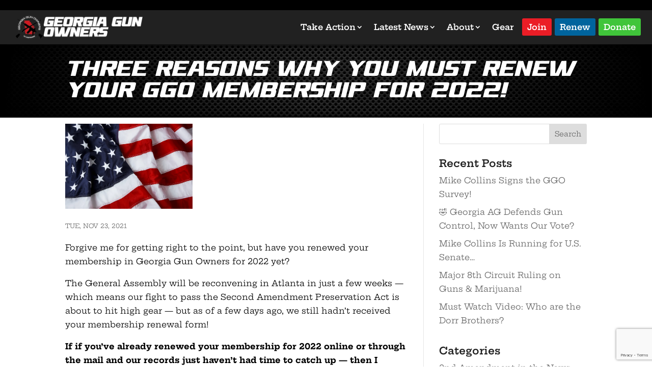

--- FILE ---
content_type: text/html; charset=utf-8
request_url: https://www.google.com/recaptcha/api2/anchor?ar=1&k=6LcFveYrAAAAABEBFx3wIPvpHlv9vao1Jvu-1Cg8&co=aHR0cHM6Ly93d3cuZ2VvcmdpYWd1bm93bmVycy5vcmc6NDQz&hl=en&v=7gg7H51Q-naNfhmCP3_R47ho&size=invisible&anchor-ms=20000&execute-ms=30000&cb=kjw67e8iw1f5
body_size: 48289
content:
<!DOCTYPE HTML><html dir="ltr" lang="en"><head><meta http-equiv="Content-Type" content="text/html; charset=UTF-8">
<meta http-equiv="X-UA-Compatible" content="IE=edge">
<title>reCAPTCHA</title>
<style type="text/css">
/* cyrillic-ext */
@font-face {
  font-family: 'Roboto';
  font-style: normal;
  font-weight: 400;
  font-stretch: 100%;
  src: url(//fonts.gstatic.com/s/roboto/v48/KFO7CnqEu92Fr1ME7kSn66aGLdTylUAMa3GUBHMdazTgWw.woff2) format('woff2');
  unicode-range: U+0460-052F, U+1C80-1C8A, U+20B4, U+2DE0-2DFF, U+A640-A69F, U+FE2E-FE2F;
}
/* cyrillic */
@font-face {
  font-family: 'Roboto';
  font-style: normal;
  font-weight: 400;
  font-stretch: 100%;
  src: url(//fonts.gstatic.com/s/roboto/v48/KFO7CnqEu92Fr1ME7kSn66aGLdTylUAMa3iUBHMdazTgWw.woff2) format('woff2');
  unicode-range: U+0301, U+0400-045F, U+0490-0491, U+04B0-04B1, U+2116;
}
/* greek-ext */
@font-face {
  font-family: 'Roboto';
  font-style: normal;
  font-weight: 400;
  font-stretch: 100%;
  src: url(//fonts.gstatic.com/s/roboto/v48/KFO7CnqEu92Fr1ME7kSn66aGLdTylUAMa3CUBHMdazTgWw.woff2) format('woff2');
  unicode-range: U+1F00-1FFF;
}
/* greek */
@font-face {
  font-family: 'Roboto';
  font-style: normal;
  font-weight: 400;
  font-stretch: 100%;
  src: url(//fonts.gstatic.com/s/roboto/v48/KFO7CnqEu92Fr1ME7kSn66aGLdTylUAMa3-UBHMdazTgWw.woff2) format('woff2');
  unicode-range: U+0370-0377, U+037A-037F, U+0384-038A, U+038C, U+038E-03A1, U+03A3-03FF;
}
/* math */
@font-face {
  font-family: 'Roboto';
  font-style: normal;
  font-weight: 400;
  font-stretch: 100%;
  src: url(//fonts.gstatic.com/s/roboto/v48/KFO7CnqEu92Fr1ME7kSn66aGLdTylUAMawCUBHMdazTgWw.woff2) format('woff2');
  unicode-range: U+0302-0303, U+0305, U+0307-0308, U+0310, U+0312, U+0315, U+031A, U+0326-0327, U+032C, U+032F-0330, U+0332-0333, U+0338, U+033A, U+0346, U+034D, U+0391-03A1, U+03A3-03A9, U+03B1-03C9, U+03D1, U+03D5-03D6, U+03F0-03F1, U+03F4-03F5, U+2016-2017, U+2034-2038, U+203C, U+2040, U+2043, U+2047, U+2050, U+2057, U+205F, U+2070-2071, U+2074-208E, U+2090-209C, U+20D0-20DC, U+20E1, U+20E5-20EF, U+2100-2112, U+2114-2115, U+2117-2121, U+2123-214F, U+2190, U+2192, U+2194-21AE, U+21B0-21E5, U+21F1-21F2, U+21F4-2211, U+2213-2214, U+2216-22FF, U+2308-230B, U+2310, U+2319, U+231C-2321, U+2336-237A, U+237C, U+2395, U+239B-23B7, U+23D0, U+23DC-23E1, U+2474-2475, U+25AF, U+25B3, U+25B7, U+25BD, U+25C1, U+25CA, U+25CC, U+25FB, U+266D-266F, U+27C0-27FF, U+2900-2AFF, U+2B0E-2B11, U+2B30-2B4C, U+2BFE, U+3030, U+FF5B, U+FF5D, U+1D400-1D7FF, U+1EE00-1EEFF;
}
/* symbols */
@font-face {
  font-family: 'Roboto';
  font-style: normal;
  font-weight: 400;
  font-stretch: 100%;
  src: url(//fonts.gstatic.com/s/roboto/v48/KFO7CnqEu92Fr1ME7kSn66aGLdTylUAMaxKUBHMdazTgWw.woff2) format('woff2');
  unicode-range: U+0001-000C, U+000E-001F, U+007F-009F, U+20DD-20E0, U+20E2-20E4, U+2150-218F, U+2190, U+2192, U+2194-2199, U+21AF, U+21E6-21F0, U+21F3, U+2218-2219, U+2299, U+22C4-22C6, U+2300-243F, U+2440-244A, U+2460-24FF, U+25A0-27BF, U+2800-28FF, U+2921-2922, U+2981, U+29BF, U+29EB, U+2B00-2BFF, U+4DC0-4DFF, U+FFF9-FFFB, U+10140-1018E, U+10190-1019C, U+101A0, U+101D0-101FD, U+102E0-102FB, U+10E60-10E7E, U+1D2C0-1D2D3, U+1D2E0-1D37F, U+1F000-1F0FF, U+1F100-1F1AD, U+1F1E6-1F1FF, U+1F30D-1F30F, U+1F315, U+1F31C, U+1F31E, U+1F320-1F32C, U+1F336, U+1F378, U+1F37D, U+1F382, U+1F393-1F39F, U+1F3A7-1F3A8, U+1F3AC-1F3AF, U+1F3C2, U+1F3C4-1F3C6, U+1F3CA-1F3CE, U+1F3D4-1F3E0, U+1F3ED, U+1F3F1-1F3F3, U+1F3F5-1F3F7, U+1F408, U+1F415, U+1F41F, U+1F426, U+1F43F, U+1F441-1F442, U+1F444, U+1F446-1F449, U+1F44C-1F44E, U+1F453, U+1F46A, U+1F47D, U+1F4A3, U+1F4B0, U+1F4B3, U+1F4B9, U+1F4BB, U+1F4BF, U+1F4C8-1F4CB, U+1F4D6, U+1F4DA, U+1F4DF, U+1F4E3-1F4E6, U+1F4EA-1F4ED, U+1F4F7, U+1F4F9-1F4FB, U+1F4FD-1F4FE, U+1F503, U+1F507-1F50B, U+1F50D, U+1F512-1F513, U+1F53E-1F54A, U+1F54F-1F5FA, U+1F610, U+1F650-1F67F, U+1F687, U+1F68D, U+1F691, U+1F694, U+1F698, U+1F6AD, U+1F6B2, U+1F6B9-1F6BA, U+1F6BC, U+1F6C6-1F6CF, U+1F6D3-1F6D7, U+1F6E0-1F6EA, U+1F6F0-1F6F3, U+1F6F7-1F6FC, U+1F700-1F7FF, U+1F800-1F80B, U+1F810-1F847, U+1F850-1F859, U+1F860-1F887, U+1F890-1F8AD, U+1F8B0-1F8BB, U+1F8C0-1F8C1, U+1F900-1F90B, U+1F93B, U+1F946, U+1F984, U+1F996, U+1F9E9, U+1FA00-1FA6F, U+1FA70-1FA7C, U+1FA80-1FA89, U+1FA8F-1FAC6, U+1FACE-1FADC, U+1FADF-1FAE9, U+1FAF0-1FAF8, U+1FB00-1FBFF;
}
/* vietnamese */
@font-face {
  font-family: 'Roboto';
  font-style: normal;
  font-weight: 400;
  font-stretch: 100%;
  src: url(//fonts.gstatic.com/s/roboto/v48/KFO7CnqEu92Fr1ME7kSn66aGLdTylUAMa3OUBHMdazTgWw.woff2) format('woff2');
  unicode-range: U+0102-0103, U+0110-0111, U+0128-0129, U+0168-0169, U+01A0-01A1, U+01AF-01B0, U+0300-0301, U+0303-0304, U+0308-0309, U+0323, U+0329, U+1EA0-1EF9, U+20AB;
}
/* latin-ext */
@font-face {
  font-family: 'Roboto';
  font-style: normal;
  font-weight: 400;
  font-stretch: 100%;
  src: url(//fonts.gstatic.com/s/roboto/v48/KFO7CnqEu92Fr1ME7kSn66aGLdTylUAMa3KUBHMdazTgWw.woff2) format('woff2');
  unicode-range: U+0100-02BA, U+02BD-02C5, U+02C7-02CC, U+02CE-02D7, U+02DD-02FF, U+0304, U+0308, U+0329, U+1D00-1DBF, U+1E00-1E9F, U+1EF2-1EFF, U+2020, U+20A0-20AB, U+20AD-20C0, U+2113, U+2C60-2C7F, U+A720-A7FF;
}
/* latin */
@font-face {
  font-family: 'Roboto';
  font-style: normal;
  font-weight: 400;
  font-stretch: 100%;
  src: url(//fonts.gstatic.com/s/roboto/v48/KFO7CnqEu92Fr1ME7kSn66aGLdTylUAMa3yUBHMdazQ.woff2) format('woff2');
  unicode-range: U+0000-00FF, U+0131, U+0152-0153, U+02BB-02BC, U+02C6, U+02DA, U+02DC, U+0304, U+0308, U+0329, U+2000-206F, U+20AC, U+2122, U+2191, U+2193, U+2212, U+2215, U+FEFF, U+FFFD;
}
/* cyrillic-ext */
@font-face {
  font-family: 'Roboto';
  font-style: normal;
  font-weight: 500;
  font-stretch: 100%;
  src: url(//fonts.gstatic.com/s/roboto/v48/KFO7CnqEu92Fr1ME7kSn66aGLdTylUAMa3GUBHMdazTgWw.woff2) format('woff2');
  unicode-range: U+0460-052F, U+1C80-1C8A, U+20B4, U+2DE0-2DFF, U+A640-A69F, U+FE2E-FE2F;
}
/* cyrillic */
@font-face {
  font-family: 'Roboto';
  font-style: normal;
  font-weight: 500;
  font-stretch: 100%;
  src: url(//fonts.gstatic.com/s/roboto/v48/KFO7CnqEu92Fr1ME7kSn66aGLdTylUAMa3iUBHMdazTgWw.woff2) format('woff2');
  unicode-range: U+0301, U+0400-045F, U+0490-0491, U+04B0-04B1, U+2116;
}
/* greek-ext */
@font-face {
  font-family: 'Roboto';
  font-style: normal;
  font-weight: 500;
  font-stretch: 100%;
  src: url(//fonts.gstatic.com/s/roboto/v48/KFO7CnqEu92Fr1ME7kSn66aGLdTylUAMa3CUBHMdazTgWw.woff2) format('woff2');
  unicode-range: U+1F00-1FFF;
}
/* greek */
@font-face {
  font-family: 'Roboto';
  font-style: normal;
  font-weight: 500;
  font-stretch: 100%;
  src: url(//fonts.gstatic.com/s/roboto/v48/KFO7CnqEu92Fr1ME7kSn66aGLdTylUAMa3-UBHMdazTgWw.woff2) format('woff2');
  unicode-range: U+0370-0377, U+037A-037F, U+0384-038A, U+038C, U+038E-03A1, U+03A3-03FF;
}
/* math */
@font-face {
  font-family: 'Roboto';
  font-style: normal;
  font-weight: 500;
  font-stretch: 100%;
  src: url(//fonts.gstatic.com/s/roboto/v48/KFO7CnqEu92Fr1ME7kSn66aGLdTylUAMawCUBHMdazTgWw.woff2) format('woff2');
  unicode-range: U+0302-0303, U+0305, U+0307-0308, U+0310, U+0312, U+0315, U+031A, U+0326-0327, U+032C, U+032F-0330, U+0332-0333, U+0338, U+033A, U+0346, U+034D, U+0391-03A1, U+03A3-03A9, U+03B1-03C9, U+03D1, U+03D5-03D6, U+03F0-03F1, U+03F4-03F5, U+2016-2017, U+2034-2038, U+203C, U+2040, U+2043, U+2047, U+2050, U+2057, U+205F, U+2070-2071, U+2074-208E, U+2090-209C, U+20D0-20DC, U+20E1, U+20E5-20EF, U+2100-2112, U+2114-2115, U+2117-2121, U+2123-214F, U+2190, U+2192, U+2194-21AE, U+21B0-21E5, U+21F1-21F2, U+21F4-2211, U+2213-2214, U+2216-22FF, U+2308-230B, U+2310, U+2319, U+231C-2321, U+2336-237A, U+237C, U+2395, U+239B-23B7, U+23D0, U+23DC-23E1, U+2474-2475, U+25AF, U+25B3, U+25B7, U+25BD, U+25C1, U+25CA, U+25CC, U+25FB, U+266D-266F, U+27C0-27FF, U+2900-2AFF, U+2B0E-2B11, U+2B30-2B4C, U+2BFE, U+3030, U+FF5B, U+FF5D, U+1D400-1D7FF, U+1EE00-1EEFF;
}
/* symbols */
@font-face {
  font-family: 'Roboto';
  font-style: normal;
  font-weight: 500;
  font-stretch: 100%;
  src: url(//fonts.gstatic.com/s/roboto/v48/KFO7CnqEu92Fr1ME7kSn66aGLdTylUAMaxKUBHMdazTgWw.woff2) format('woff2');
  unicode-range: U+0001-000C, U+000E-001F, U+007F-009F, U+20DD-20E0, U+20E2-20E4, U+2150-218F, U+2190, U+2192, U+2194-2199, U+21AF, U+21E6-21F0, U+21F3, U+2218-2219, U+2299, U+22C4-22C6, U+2300-243F, U+2440-244A, U+2460-24FF, U+25A0-27BF, U+2800-28FF, U+2921-2922, U+2981, U+29BF, U+29EB, U+2B00-2BFF, U+4DC0-4DFF, U+FFF9-FFFB, U+10140-1018E, U+10190-1019C, U+101A0, U+101D0-101FD, U+102E0-102FB, U+10E60-10E7E, U+1D2C0-1D2D3, U+1D2E0-1D37F, U+1F000-1F0FF, U+1F100-1F1AD, U+1F1E6-1F1FF, U+1F30D-1F30F, U+1F315, U+1F31C, U+1F31E, U+1F320-1F32C, U+1F336, U+1F378, U+1F37D, U+1F382, U+1F393-1F39F, U+1F3A7-1F3A8, U+1F3AC-1F3AF, U+1F3C2, U+1F3C4-1F3C6, U+1F3CA-1F3CE, U+1F3D4-1F3E0, U+1F3ED, U+1F3F1-1F3F3, U+1F3F5-1F3F7, U+1F408, U+1F415, U+1F41F, U+1F426, U+1F43F, U+1F441-1F442, U+1F444, U+1F446-1F449, U+1F44C-1F44E, U+1F453, U+1F46A, U+1F47D, U+1F4A3, U+1F4B0, U+1F4B3, U+1F4B9, U+1F4BB, U+1F4BF, U+1F4C8-1F4CB, U+1F4D6, U+1F4DA, U+1F4DF, U+1F4E3-1F4E6, U+1F4EA-1F4ED, U+1F4F7, U+1F4F9-1F4FB, U+1F4FD-1F4FE, U+1F503, U+1F507-1F50B, U+1F50D, U+1F512-1F513, U+1F53E-1F54A, U+1F54F-1F5FA, U+1F610, U+1F650-1F67F, U+1F687, U+1F68D, U+1F691, U+1F694, U+1F698, U+1F6AD, U+1F6B2, U+1F6B9-1F6BA, U+1F6BC, U+1F6C6-1F6CF, U+1F6D3-1F6D7, U+1F6E0-1F6EA, U+1F6F0-1F6F3, U+1F6F7-1F6FC, U+1F700-1F7FF, U+1F800-1F80B, U+1F810-1F847, U+1F850-1F859, U+1F860-1F887, U+1F890-1F8AD, U+1F8B0-1F8BB, U+1F8C0-1F8C1, U+1F900-1F90B, U+1F93B, U+1F946, U+1F984, U+1F996, U+1F9E9, U+1FA00-1FA6F, U+1FA70-1FA7C, U+1FA80-1FA89, U+1FA8F-1FAC6, U+1FACE-1FADC, U+1FADF-1FAE9, U+1FAF0-1FAF8, U+1FB00-1FBFF;
}
/* vietnamese */
@font-face {
  font-family: 'Roboto';
  font-style: normal;
  font-weight: 500;
  font-stretch: 100%;
  src: url(//fonts.gstatic.com/s/roboto/v48/KFO7CnqEu92Fr1ME7kSn66aGLdTylUAMa3OUBHMdazTgWw.woff2) format('woff2');
  unicode-range: U+0102-0103, U+0110-0111, U+0128-0129, U+0168-0169, U+01A0-01A1, U+01AF-01B0, U+0300-0301, U+0303-0304, U+0308-0309, U+0323, U+0329, U+1EA0-1EF9, U+20AB;
}
/* latin-ext */
@font-face {
  font-family: 'Roboto';
  font-style: normal;
  font-weight: 500;
  font-stretch: 100%;
  src: url(//fonts.gstatic.com/s/roboto/v48/KFO7CnqEu92Fr1ME7kSn66aGLdTylUAMa3KUBHMdazTgWw.woff2) format('woff2');
  unicode-range: U+0100-02BA, U+02BD-02C5, U+02C7-02CC, U+02CE-02D7, U+02DD-02FF, U+0304, U+0308, U+0329, U+1D00-1DBF, U+1E00-1E9F, U+1EF2-1EFF, U+2020, U+20A0-20AB, U+20AD-20C0, U+2113, U+2C60-2C7F, U+A720-A7FF;
}
/* latin */
@font-face {
  font-family: 'Roboto';
  font-style: normal;
  font-weight: 500;
  font-stretch: 100%;
  src: url(//fonts.gstatic.com/s/roboto/v48/KFO7CnqEu92Fr1ME7kSn66aGLdTylUAMa3yUBHMdazQ.woff2) format('woff2');
  unicode-range: U+0000-00FF, U+0131, U+0152-0153, U+02BB-02BC, U+02C6, U+02DA, U+02DC, U+0304, U+0308, U+0329, U+2000-206F, U+20AC, U+2122, U+2191, U+2193, U+2212, U+2215, U+FEFF, U+FFFD;
}
/* cyrillic-ext */
@font-face {
  font-family: 'Roboto';
  font-style: normal;
  font-weight: 900;
  font-stretch: 100%;
  src: url(//fonts.gstatic.com/s/roboto/v48/KFO7CnqEu92Fr1ME7kSn66aGLdTylUAMa3GUBHMdazTgWw.woff2) format('woff2');
  unicode-range: U+0460-052F, U+1C80-1C8A, U+20B4, U+2DE0-2DFF, U+A640-A69F, U+FE2E-FE2F;
}
/* cyrillic */
@font-face {
  font-family: 'Roboto';
  font-style: normal;
  font-weight: 900;
  font-stretch: 100%;
  src: url(//fonts.gstatic.com/s/roboto/v48/KFO7CnqEu92Fr1ME7kSn66aGLdTylUAMa3iUBHMdazTgWw.woff2) format('woff2');
  unicode-range: U+0301, U+0400-045F, U+0490-0491, U+04B0-04B1, U+2116;
}
/* greek-ext */
@font-face {
  font-family: 'Roboto';
  font-style: normal;
  font-weight: 900;
  font-stretch: 100%;
  src: url(//fonts.gstatic.com/s/roboto/v48/KFO7CnqEu92Fr1ME7kSn66aGLdTylUAMa3CUBHMdazTgWw.woff2) format('woff2');
  unicode-range: U+1F00-1FFF;
}
/* greek */
@font-face {
  font-family: 'Roboto';
  font-style: normal;
  font-weight: 900;
  font-stretch: 100%;
  src: url(//fonts.gstatic.com/s/roboto/v48/KFO7CnqEu92Fr1ME7kSn66aGLdTylUAMa3-UBHMdazTgWw.woff2) format('woff2');
  unicode-range: U+0370-0377, U+037A-037F, U+0384-038A, U+038C, U+038E-03A1, U+03A3-03FF;
}
/* math */
@font-face {
  font-family: 'Roboto';
  font-style: normal;
  font-weight: 900;
  font-stretch: 100%;
  src: url(//fonts.gstatic.com/s/roboto/v48/KFO7CnqEu92Fr1ME7kSn66aGLdTylUAMawCUBHMdazTgWw.woff2) format('woff2');
  unicode-range: U+0302-0303, U+0305, U+0307-0308, U+0310, U+0312, U+0315, U+031A, U+0326-0327, U+032C, U+032F-0330, U+0332-0333, U+0338, U+033A, U+0346, U+034D, U+0391-03A1, U+03A3-03A9, U+03B1-03C9, U+03D1, U+03D5-03D6, U+03F0-03F1, U+03F4-03F5, U+2016-2017, U+2034-2038, U+203C, U+2040, U+2043, U+2047, U+2050, U+2057, U+205F, U+2070-2071, U+2074-208E, U+2090-209C, U+20D0-20DC, U+20E1, U+20E5-20EF, U+2100-2112, U+2114-2115, U+2117-2121, U+2123-214F, U+2190, U+2192, U+2194-21AE, U+21B0-21E5, U+21F1-21F2, U+21F4-2211, U+2213-2214, U+2216-22FF, U+2308-230B, U+2310, U+2319, U+231C-2321, U+2336-237A, U+237C, U+2395, U+239B-23B7, U+23D0, U+23DC-23E1, U+2474-2475, U+25AF, U+25B3, U+25B7, U+25BD, U+25C1, U+25CA, U+25CC, U+25FB, U+266D-266F, U+27C0-27FF, U+2900-2AFF, U+2B0E-2B11, U+2B30-2B4C, U+2BFE, U+3030, U+FF5B, U+FF5D, U+1D400-1D7FF, U+1EE00-1EEFF;
}
/* symbols */
@font-face {
  font-family: 'Roboto';
  font-style: normal;
  font-weight: 900;
  font-stretch: 100%;
  src: url(//fonts.gstatic.com/s/roboto/v48/KFO7CnqEu92Fr1ME7kSn66aGLdTylUAMaxKUBHMdazTgWw.woff2) format('woff2');
  unicode-range: U+0001-000C, U+000E-001F, U+007F-009F, U+20DD-20E0, U+20E2-20E4, U+2150-218F, U+2190, U+2192, U+2194-2199, U+21AF, U+21E6-21F0, U+21F3, U+2218-2219, U+2299, U+22C4-22C6, U+2300-243F, U+2440-244A, U+2460-24FF, U+25A0-27BF, U+2800-28FF, U+2921-2922, U+2981, U+29BF, U+29EB, U+2B00-2BFF, U+4DC0-4DFF, U+FFF9-FFFB, U+10140-1018E, U+10190-1019C, U+101A0, U+101D0-101FD, U+102E0-102FB, U+10E60-10E7E, U+1D2C0-1D2D3, U+1D2E0-1D37F, U+1F000-1F0FF, U+1F100-1F1AD, U+1F1E6-1F1FF, U+1F30D-1F30F, U+1F315, U+1F31C, U+1F31E, U+1F320-1F32C, U+1F336, U+1F378, U+1F37D, U+1F382, U+1F393-1F39F, U+1F3A7-1F3A8, U+1F3AC-1F3AF, U+1F3C2, U+1F3C4-1F3C6, U+1F3CA-1F3CE, U+1F3D4-1F3E0, U+1F3ED, U+1F3F1-1F3F3, U+1F3F5-1F3F7, U+1F408, U+1F415, U+1F41F, U+1F426, U+1F43F, U+1F441-1F442, U+1F444, U+1F446-1F449, U+1F44C-1F44E, U+1F453, U+1F46A, U+1F47D, U+1F4A3, U+1F4B0, U+1F4B3, U+1F4B9, U+1F4BB, U+1F4BF, U+1F4C8-1F4CB, U+1F4D6, U+1F4DA, U+1F4DF, U+1F4E3-1F4E6, U+1F4EA-1F4ED, U+1F4F7, U+1F4F9-1F4FB, U+1F4FD-1F4FE, U+1F503, U+1F507-1F50B, U+1F50D, U+1F512-1F513, U+1F53E-1F54A, U+1F54F-1F5FA, U+1F610, U+1F650-1F67F, U+1F687, U+1F68D, U+1F691, U+1F694, U+1F698, U+1F6AD, U+1F6B2, U+1F6B9-1F6BA, U+1F6BC, U+1F6C6-1F6CF, U+1F6D3-1F6D7, U+1F6E0-1F6EA, U+1F6F0-1F6F3, U+1F6F7-1F6FC, U+1F700-1F7FF, U+1F800-1F80B, U+1F810-1F847, U+1F850-1F859, U+1F860-1F887, U+1F890-1F8AD, U+1F8B0-1F8BB, U+1F8C0-1F8C1, U+1F900-1F90B, U+1F93B, U+1F946, U+1F984, U+1F996, U+1F9E9, U+1FA00-1FA6F, U+1FA70-1FA7C, U+1FA80-1FA89, U+1FA8F-1FAC6, U+1FACE-1FADC, U+1FADF-1FAE9, U+1FAF0-1FAF8, U+1FB00-1FBFF;
}
/* vietnamese */
@font-face {
  font-family: 'Roboto';
  font-style: normal;
  font-weight: 900;
  font-stretch: 100%;
  src: url(//fonts.gstatic.com/s/roboto/v48/KFO7CnqEu92Fr1ME7kSn66aGLdTylUAMa3OUBHMdazTgWw.woff2) format('woff2');
  unicode-range: U+0102-0103, U+0110-0111, U+0128-0129, U+0168-0169, U+01A0-01A1, U+01AF-01B0, U+0300-0301, U+0303-0304, U+0308-0309, U+0323, U+0329, U+1EA0-1EF9, U+20AB;
}
/* latin-ext */
@font-face {
  font-family: 'Roboto';
  font-style: normal;
  font-weight: 900;
  font-stretch: 100%;
  src: url(//fonts.gstatic.com/s/roboto/v48/KFO7CnqEu92Fr1ME7kSn66aGLdTylUAMa3KUBHMdazTgWw.woff2) format('woff2');
  unicode-range: U+0100-02BA, U+02BD-02C5, U+02C7-02CC, U+02CE-02D7, U+02DD-02FF, U+0304, U+0308, U+0329, U+1D00-1DBF, U+1E00-1E9F, U+1EF2-1EFF, U+2020, U+20A0-20AB, U+20AD-20C0, U+2113, U+2C60-2C7F, U+A720-A7FF;
}
/* latin */
@font-face {
  font-family: 'Roboto';
  font-style: normal;
  font-weight: 900;
  font-stretch: 100%;
  src: url(//fonts.gstatic.com/s/roboto/v48/KFO7CnqEu92Fr1ME7kSn66aGLdTylUAMa3yUBHMdazQ.woff2) format('woff2');
  unicode-range: U+0000-00FF, U+0131, U+0152-0153, U+02BB-02BC, U+02C6, U+02DA, U+02DC, U+0304, U+0308, U+0329, U+2000-206F, U+20AC, U+2122, U+2191, U+2193, U+2212, U+2215, U+FEFF, U+FFFD;
}

</style>
<link rel="stylesheet" type="text/css" href="https://www.gstatic.com/recaptcha/releases/7gg7H51Q-naNfhmCP3_R47ho/styles__ltr.css">
<script nonce="e4K-PSEthBrpSGXy7Bk-jQ" type="text/javascript">window['__recaptcha_api'] = 'https://www.google.com/recaptcha/api2/';</script>
<script type="text/javascript" src="https://www.gstatic.com/recaptcha/releases/7gg7H51Q-naNfhmCP3_R47ho/recaptcha__en.js" nonce="e4K-PSEthBrpSGXy7Bk-jQ">
      
    </script></head>
<body><div id="rc-anchor-alert" class="rc-anchor-alert"></div>
<input type="hidden" id="recaptcha-token" value="[base64]">
<script type="text/javascript" nonce="e4K-PSEthBrpSGXy7Bk-jQ">
      recaptcha.anchor.Main.init("[\x22ainput\x22,[\x22bgdata\x22,\x22\x22,\[base64]/[base64]/bmV3IFpbdF0obVswXSk6Sz09Mj9uZXcgWlt0XShtWzBdLG1bMV0pOks9PTM/bmV3IFpbdF0obVswXSxtWzFdLG1bMl0pOks9PTQ/[base64]/[base64]/[base64]/[base64]/[base64]/[base64]/[base64]/[base64]/[base64]/[base64]/[base64]/[base64]/[base64]/[base64]\\u003d\\u003d\x22,\[base64]\\u003d\x22,\x22woTDl0N7cMOdwowtw5x8D8OPWcKXwqjDl8KeZmHCtwfCn0DDlcOBPcK0wpE/ADrCoivCiMOLwpbCjcK1w7jCvkDCrsOSwo3Ds8OnwrbCu8OEH8KXcEMlKDPCiMONw5vDvSxORBx6MsOcLRU7wq/Dlx/DsMOCwojDpMOdw6LDriTDox8Aw4PCpQbDh08Jw7TCnMK4acKJw5LDrsOSw58ewrJyw4/[base64]/wrcJOVMTbTrCrB1nw4sLHcOzwpHCtjvDn8KUeDXCkcKnwovCrcKUK8Ocw5/Ds8Ohw5fCllDCh18cwp/[base64]/w6nDgDI8wrnDpnPDvjNPNGEfw74AfsKjHMK2w705w68mGsKvw6zColvCgC3Cp8O8w6rCo8OpTz7DkyLCojJswqMMw7xdOjIPwrDDq8KPDG94XMOdw7R/Fkc4wpRwHynCu1RHRMOTwrAVwqVVLcOYaMK9cA0tw5jCvSxJBTQrQsOyw5Q3b8Kfw5zCqEEpwpjCjMOvw51Aw4p/wp/Cu8K6woXCnsO/BnLDtcKpwqFawrNjwoJhwqEdYcKJZcORw7YJw4EvAh3CjkTCmMK/RsONRw8Iwr4sfsKPYTvCujw+fMO5KcKhVcKRb8O+w7jDqsOLw6LCjsK6LMOgWcOUw4PCoUoiwrjDoTfDt8K7RnHCnFoODMOgVMOiwpnCuSUBTMKwJcOmwppRRMOZfAAjUgjClwgzwojDvcKuw5tywpoRHHB/[base64]/wqNIwrN+w6oNHl13w6/[base64]/ZcO9Y8KZwr3Doi0WOcOvZcKIBsO5wrouw4DDnU/[base64]/NlLDhiLDl8ORfBHCqcOkJ2FKw70pRsKOw7Ftw756ew44w7jDnzbDmR7DpsOHNsOpBmvDlm4/[base64]/wrTDpMKtw5nCvcO9ECrCk8KzUlfCrBbDg17DksOCwqXCrWlawowgdDEOHsKhDUDDoXwOdUTDjMK2wo3DuMKBURPDusOiw6AqD8KKw77DlsOEw6nChcKmXMOEwrtsw6srwoPCnMKAwq7DhsK8wonDr8Kiwr7Cs2FYLzLCgcOyRsKFGWVCwqRHwpXCn8K8w63Djx/CvMKTwq/DiC10B3VTJmrCt2XDkMO4w6hGwrIzJsK/wqHCm8OWw60yw5t0w6QiwoBRwo5GEcOQKMKrKcOQe8Khw7UeOsOzeMOOwo3DgQjCksO/MFzChMOGw6JNwqNKTk9/cyfDqnRlwrvCi8O0KmV+woHCtj3DkAk3SsKndm1WRhQwO8KOe2FZEsOwBsOmd3PDqsOob1LDtsK/wrhCU3PCkcKaw7LDgUXDoUvDqlZ7w53CmsKGB8OofMOzXm3DpMO1YMOhwp7CsD/CjwppworCm8KTw4PCtk3DiSvDicO2LcKwI0J+D8KZw6XDpcK+wqpqw5/[base64]/CpcKCEGs1d3dgPMO9bVjDrsOxL1PCvGo2UcKVwrfDusKFw6dMesKGFsKdwpROw7wWTRHCjsOUw73CqcK0LBAAw78pw4TCncK/[base64]/JsO+NAXCkjxRwrXCocOFwp/ClwjCvwoENMKZTsKCKMONd8KZGxDCrlReKQZtSGbDoEhDw5fDisKyHcOkw58mX8OuJcKJDcK9UHZKbz5PKw3DgXsRwpBcw6TDpGErLMKIw4/Di8KSOcK6w7MSNk80asO5wq/Cp0nDsRbCpcK1fm9Cw7kjwrYwX8KKWAjCj8Oew77ClxPCqWdRwpTCjXnDuDfCvDZPwrfDk8ODwqcEwqkQZ8KKa0nCtsKBPcOWwpLDrTVEwoLDocK/[base64]/DrVNRccOAwrrCisKlw7XDujxYwrhcGcOTw7Y7UHrCuT1wBHYBw54kwrI3X8ONHAFQTcK0U0TCkl1/[base64]/CtE/DnsKcfsKSc8Oww4MHQ8OYC8KEW2/DvgV1K8OCwpHCoDA8w4/DosKQUMKSV8KkMWtZw40tw6Zjw6wGITU2Sk/CpgnCgcOpDw4Uw5zCqMO2wrXCmhJPw7g0worDjCvDkTwIw5nCqMODBMOFMcKuwp5IN8Ktwp8xwqTCqMOsQhwEZsOkDcOhw5XDsUxiw44SwrXCs0/DiVBvd8Kqw744woodAF/DscO7UFzCpHVrYMKfMHbDuTjCk1fDggdiPMKZDsKJwqXDocKcw6XDgsKqYMKrw5HCj0/[base64]/Cr8KAKmfDl8ONwoXDp8KGw7l7wqIGN8KGw4nCgcKNw73ChULCg8KgeCAqFS7DhMOdwox/AQQaw7rDskVAGsKlw6k9HcO3eGvClwnCpV7DgVEuAR/DscOIwoERO8OaPm3CucOnDC5WwrLDpcObwqfDqGTCmFZ0w5B1V8KHasKRVCEgwqnClS/DvsO9E2TDmU1MwprDvcKgwoYPJMO/f1/ClsKyGkPCsGlsZMOuP8KFwoPDmMKZQMKTMcOTLStfwpTCr8K8wqvDmcKAGSbDgMOlw4JResKlw5LDjMOxwod4GFbChMKyDlMkdSPCgcOYw4jCicOoWUctbsO4KsOLwpoiwowecEzDvsOswqdWwp/ClWXDrU/DmMKnd8KdSzYUBsO5wqB1wq3DnzDCiMOGfsOGaQjDj8KhXMKxw60hQhwzIGBiasOjcXrCsMOjTMONw63CqcOIU8OQwqU5wqrCmMKvw7MWw64RBsOzKgx7w4JmXcO1w4IRwp4cw6nDucOfwo7Dlg7DgMKCRMKYL0RkdExAS8OPR8OBw4tYw5bDhMK+wr/[base64]/[base64]/BcOnNsKHwq/[base64]/[base64]/woNOaHTChsOdcQ8qwoPCr8OYw7bDpMK+w7fDh1XDvQHDomfDpm/DrsK/W3HCp1AzAsKUw4V1w7bDiV7Dm8OqZ0nDu1nDv8O9cMOxJsKrwovCilYGw408wpsWDsKCwqx5wojCpGXDmMK9PkbClj11fMOQEyfDiSwIRVpfGcOuwoLCqMOswoBmNG/DgcKjdzJiw4syK2vDunbCtMKxQcKCc8OsTsKew4/CkFvDkV7DosOTw59mwot8IsKWw7vCs1rCkxXDoVHDtmfDsgbCpnTDmyV2fFrDgiYASQtdLMKnfzTDnsOMwojDo8KGwpVvw5s2w5PDnE/CgnhYTsKIHjcpdB3CqsOWFDvDjMOwwrHDhQ5mfAbCiMKJw6BKccKtw4Naw70jfsOqNxYhK8OMw7RxHVtEwrI8QcOGwocMwrVbI8OzORTDtsONw6U/wpDCssOSJMOvwppIVsOTel3DvCPCkh3CmwVAw6YWARFMYkLDqAIuacOsw4F7wofDpsOMw6vCsW43FcKJbsO/[base64]/[base64]/Ci3PDhTDDhsKkw7FJaMKHeMKFwoJPBjnDmEfCinY2wplXN2bCh8Kow6TDsxMhJAlAwoxrwrp/wqFGOTPDmmTDn1dlwoYiw6Itw6dsw43DtlfDosKzwqHDk8KYbzIaw7fDmCjDn8KfwqfDtRbCu1MOeTlTwqDDlRDCrB9WN8KvTsKqw7BpMsOHw6vCmMKLEsO8amxGPyYSasOYMsKMwrdKaEjCmcKow74nLzpZw6IgTFPCq0PCiiwew4/[base64]/[base64]/Ckg7DjsODfMKZwqzDpnkRezLCgEhCGMOzbsKXXQYwXmHDrHFAdkjCqWQrw4Bjw5DCmsOeRMKuwpbCr8ONw4nCujx4cMKbaFnDtAgXw5vDmMKwWmJYVsKpw6EVw5YEMi7DjsKfWcKCWWDCrB/[base64]/TMObSzcywr5qw5TDgsORwo7Cl8OpT8OFwofDnmJbw5PDlEfCl8OFJsKCFcOHw4o4D8K/[base64]/CnG7DlcKMacOmwrxuw5PDul/CpsKSJsK1RlJZPMK3wqXDunJpb8K5VcOLwohcacOqIgodK8OzBsO5w63DnR9sPUNKw5nDrMK4K37CgcKWwq3DihvClULDozLCrhRtwo/[base64]/CpMOdGHrDpMOqWMOyDsKEw7LCo8OrMX/[base64]/Ds8OLwojCkT4mwrMJw5tvesOjJsO1wqnCo3AUw65uwq/DuxQ4w5nDssK3WmrDj8OOJcOLXkBJAwrDj3Y5w6fDksOzCcOcwqfCicOULQMCw78ZwrwYQ8O0N8KxQCc8JsOTckM3w5MvEsOmw47CuQ4ScMKgfMOKDsK0w7QDwpwkwpvCm8OqwofCh3EWX0vCrcKRw6sIw7tqNgzDl1nDhcOUFwvDrcOFw4zCuMKaw6/CsjUFbTQGw7VUw6/DkMKBwq9WNMOiwobCnVxPwqPDiGjCrWTCjsK9wownw6sFJ1IrwqN1PsK5wqQAWWDCoCvCrklSw69Bw5R9MkbCpEPDssK1w4N/D8KBw6zCicOrTnshw59MMwYswo5JH8KUw6IlwqVgwoI4CMKjK8Kow6NMXiJ5BU7CtCJCBkXDk8KyJsKXPsODCcKzCUwxw4ZZVCvDnn7CocOfwrTDhMOswp1RMHPDmsOlDnjDkAhgFVBPAMKrNcK4W8Kdw7vCgTjDuMOZw73DmmI8Ei5Iw7bCrMKhKMOIO8K7wp4/w5vCrcOQesOmwrQBwrLCnxwiNnlkwprDkQ92SsOawr8Xw4XCnsKjcxVHCMKWFRPCuErDjsOlJMK9GiDDusOJwpjDsUTCgMOgbEQ/w492HhHChyBCw6VuL8K2wrBOMcOmZRPCn0lGwocAwrfDoGJ6w51yKsOkCWfCli7Dri1yJGRqwpVXwoPCiRZywqtDw4VaAS3Ci8OTGsOvwpLCkE5wegFwIUfDrsONwqnDjsKbw69cbcO/YV9twr/DpDRUwprDhMKeESvDmsK0wrUdLlvCmhhJw68vwpvCmlIBTMOrUF1rw64KVMKEwq1ZwoBAWcOHL8OPw7FfL1nDvnvClcKrMsKKOMKCN8Ofw7/DksKuwqYSw7bDn2ULw5zDohTCk2hhw6Mzc8KVRAPCi8OjwpLDj8KgZ8KPdMKUDWd0w6o7wrwBAsOnw7vDo1PDvR4AOMKwCsKdwqTDq8KMw5vDusK/wpvDtMKHKcOTZ1h2GcK6PzTClMOqw69TfzgTUVDDgMK3wprDlRlJwqtzw5IVPRLCpcOyw7rCvsK9wpleKMKqwqDDr0/DmcKICmwGwpTDvmo6GcOxw7MYw788TMKfTi9xbmJNw6NlwrXCggcAw5HClMKsAW/DnsK7woXDv8OawqLCtMK7wpZ1wp5fw6PDvWl9wq7Dj3QSwqHDj8O7woBLw7/CoyY9wqrCuWnCtsKawq4wwpUkVcKvXiZaw4fCmAvCvC/[base64]/Dr8O7wrrCm8ONwo/[base64]/[base64]/KsK7w41DIVRFFCDDnMKfOGzCqsOiPlV8wrvCtmVLw6rDhsOCW8OGw4zCs8OnXHgLM8Oqwr0VWMOpblUFAsODw6TCq8Olw7LCscKAEcKHwocKQcOhwqLCsj7CtsOwfE7CmDBEwp0jwrvCkMOEw79zZV/CqMORJigtOlo9wrTDvGFVwoXCs8KrXMOtP1JRwpNFCcKvwqrCj8OswpTDusOURUcmHQpANH8CwpPDnmJvYMO6wqUFwrdBO8KGEMKxPMKGw7DDqMKiFMO0woPDosK1w4cJwpk1w7drVsKXMGB2wprDrMKVwqfCscOWwq3Dh1/CmyHDkMOnwrdlwpTCscKfE8O5w51qDsO/w7LChkcdLcKjwqocw6oBwoHCoMKywqFiDsKqUcK6wonCjSvCjXHDkntjQyIbAn/[base64]/DmcKUw6DDqsOJw5jDgWwRN8Ksw7XDrMKEFEp8w4DDnm5Ww4HDg0FOw5XDvsO8DH7DrWHCksKxD3l2w4TCkcK0w7YxwrXCjMOXwoB8w4jCuMKhA2tvYT5YCcKfw5XDojg5w6YOQHbDoMKrOcKgT8OWAh9twpLCihVSwqrDkjjDh8Oowq5qcsK/[base64]/[base64]/Cv8OCP8O4L8KXJ8KBw7TDhsKcw7rCtxHClwAvZkoqXgzDqsOtccKgH8K3F8Ojwos8PXICDmnCngnCklhTwqTDtm94XMKpwpPDlsKKwr5Fw5hBwqjDhMK5wprClcOnH8KSw4vDkMO6wrwnQDTCnMKKw5LCpMOQCDjDqsOBwrnDvcKAPgLDhEESwrFfZcO/wo/DnyBmw6ojWMOkXVEMeV1FwqLDm0QlLcOIa8KcIDIPU3lSEcOIw7LCssKscsKIPi9rHlzCgyILeijCrMKcwpbClkjDqk/DqsO/wpLCkAzDpjfCocOLEMKUPsK5wofCtcOBGsKQZMOYw7rCnC/DnBnCrkM6w6TCl8OzCSAAwrHDqDx7w6Q0w4VcwqlUJXM/wqUsw65pTwpjc0XDoDTDh8O0WhJHwoUbaCfCvSE4e8KpM8O5w6zCqgLDoMK3wqDCr8KjZcOAbj/Cg21Pw5PDhkPDl8KGw5hTwqXDuMKkGibDsQs5wqrDln1DXCjDhMOcwqs6w4DDhDpIDcKJw4RXw6jDjcKyw4rCqEwmw5TDsMKmwr5Iw6dUBsOrwqzCocKkZMKODcKywrjDvsKLw5lVw7LCq8Krw6l3ZcOrb8O4JcOjw7TChV7CpsORLAfDv2zCtwMRwq/Dj8KhEcKlwpokwqs1IFABwpEBVsKXw48LCF8pwodwwrbDjV7CicK0F2I/w7rCk2lgK8OUw7zDhMOewqPChnLDgMK8XhBvw6zDjGJfZcO6wphiwrfCpMOUw41Fw4tJwrfCvExRQh7CisOKLglIw7/CgsKaIT46wqzCoUjDkAAGbT3CsXEcABrCuHDCnTheFFTCv8OkwrbCuTrCu09RK8Klw5sUUcKHwqwow6DDg8OGPg4AwpPCh03DnCfCkTXCtRkEdsOMcsOpw6wiwoLDqBJ4wqbCgMKrw4TCvA3CihFSHDnChMKpwrw5YFgREcOaw7/CuwHClzRHcFrDl8OZw4bCmsKPGMOcw7TDjxAtw4dNa3wpAEzDjsOzL8OYw6FGw5nDkgrDnFzDkEZWXcKZR3N/Ml55TsKCKsO8w5jCjSbCisOXw5FAwpDDhyXDkMOVB8O5A8OKM19Cajggw74tT13Cq8K/WVU8w5PDj3dBXsOrUkHDlArCtGgxesOqAi/CmMOqwqHChnszwqDDmAZQDMOQbnMAUA3CqMKJw6VRZQHDgsOTwrHCl8Kgwrwlwo3DvcODw6TDmXPCqMKxw6DDg3DCosKqw7DCucO8AVzCvsKqFcKZwqt2dsOtBMOjS8OTGkoSw64lScKrTXbCmk/CnHXCpcKwPk/Cp1/[base64]/wpEQS8KCw7PCjW/DmsOBe8OvwpfCqxdHEzjDjcOOwpbCjXTDmU8Bw5FHGWfCmsOpwrwXbcOTMsKbLldTw43DskAtw5MDTEnCicKfJWhkw61kwpfCksOxw7M5wrrChMOFTsKcw6YJUghuNBplccORE8O3woICwr8Yw6xSRMOueGxGFT8Ew7nDqTjDvMOMIyMlDU07w5/[base64]/BcKbwpbDkcKDwpPCrjTCtHprRlbCssKvC0t0wq3DgsKTw7Vlwr/[base64]/Cm1HDkRAYwrXDmcKDw5ZDfwLDuRPCgsOAw788w5DDpMKqwo/Cm03CssOKwr/DnMOew50SBRbClCzDlgAjSUTDg0M+wo8Zw4vCgXTCoUrCr8Ouwq/[base64]/[base64]/asO1woDCi8OJw63CoSFAJsOSZ8KAZkHDv1tOwptWwq0EQ8OBw6LCgxnCiGl1ScKmWMKjwqAwSWkRMSgrVMKCwqDCjz3Ci8K1wq/Cm2orICN1aSh5wr8nw4XDgjNZwpvDvRjChGDDi8OjLMOUOsKNwoRHTy7DqcKOMXDDuMOnwp/CljrCv1kwwoDCpTQFwpDDhkfDn8OUw7xuwqjDp8Omw5ZKwr0Gwo9Fw4kUdMKtGsKBZ0fDlcKoblAsZcKLw7AAw5XDlXvCgBZVw4vCgcO3w6V/IcKhcSTDsMO/M8OAeSbCsVfDnsKsDBNpVGXDr8OdXRLCrMO0w73CgQfDuTXCk8KuwpxOOhoPCcODLH9Tw58ow5BGeMK2w4dsennDg8Oew7/Dq8K+ZMOAw4NhZhPCkg7CmcO/UsOQwrjCgMKCwpvClMK9wobCsXE2wpw4WzzCkTEOJ3TDlBzCmMKew6jDlXwxw6t4w7ECwrgrFMKDb8O5Pi/DosOqw618IyFeQsOhCjAtb8K7wptpRcObC8O/S8KWWgDDqGBXLcK7wq1bw4fDusK0wqnDh8KvFyM2woZkPcOzwpHCrsKLI8KmCMKQwrhDw6BQwqXDkEfCvcKqOWMCelvDu3zCjkAedHJfdWLCiD7CvVbDtMKEfVVYYMKDwrrDo2HDvTfDmcK9wp7CkMOFwpRKw7F2IHTDvnvCkD/DoyjDhgbCncO6AcK/[base64]/CpsO5YsK9wp8Aw6DDo8KoFD3CgcKAX8OPZRVwfMO+EWXCjR0Fw7bDo3PDk3LCrn/DhTnDrGg1wqLDozfDi8O3JCUCJsKIwrhKw7glw6TDiRghw7NELsK6Bz3CtsKUacOWSH/CmSLDqxJfHjcVIsOnOsOfw5AFw4NeEcOiwpbDkl4kNE7Dm8KQwpFcBMOuBHzDksO1wpzCk8KGw7Vaw5BmZyYaEEXCkl/[base64]/AcOJw7MiT8OgbMKPw7xUbTrChCnCmzdiw4l+d17DvMK1V8OOwoJmb8KmCcKaMlLDqsO8YMK1wqDCtsKrGBxMw6B2w7TDgmliw6/DpgAIw4zCh8K2PG9OIDwAEsOYE3zCkSNmXjV/OSbDtQnCmsO2W0Enw5h2OsKXO8KefcKxwotjwp3Djlx9HCvCohl1AyNuw55faSfCsMOGNG/CnEZMw40bLykpw6/DisOTwoTCsMO+w510w7zCgQRZw4DDlsKlw6XCssOvGgRjCcKzdBvCm8OOUMOPIDfDhCU+w73Cp8KOw4HDjsKQw78KfMOILT/DosOWw64qw6/[base64]/CsDJxaMOHw4EiNGt2wrrDucOMOMKZFTwLd03DqsK4wohhw5jCnl7CjVnDhDTDt30uwrnDr8Oxw5cBA8Osw6/Cq8Kxw4sVbcKawqXCocKeTsOsacONwqBdBgd8wpbDh2jChMOwDcKAw7hQwokVIcKldsOmwqsuw7IpSAnCuTxxw43DjSwKw6daDSvCmcKPw6XDpl7CgBZATMOHWQzCisOBwoXCrsOWwp/CgXUYIcKWwp8qfCHCncOVwr4tNgwJw6jCksKZMsOrw6FfOgrChsOhwr4jw6gQE8K4w77DicOmwpPDk8K+WF3DsVpONErCmHt8WWkEccO9wrYHTcOyFMKdWcKSwpgkDcKRw71tKsK8LMKaWVt/w4bCjcKfcMKmXz8ac8OhZ8O3wpvDozgYFzViw5VtwqzCj8K+w5APJ8OsIcO0w6Qfw5/ClsO3wrlwbcOWYsKcBnPCrMKwwqgaw6x7GE1VW8KSwqsSw50ywrstdcKswpctw69gFsOqPcOPw44Cw7rChnvCi8ORw73DpsOqHjYAdMOuQzfDrsKswopfw6TCksK2HsOmwqXCmsO3w78/HsKOw4wCVD3Djy8JfcKzw7rDsMOrw5FpB3HDunvDnMONWWDDkDB3dMKEI3zDh8OZUcOZBMOUwqlDD8OWw5/CqMKNw4HDrylKMQnDsA4Ew7Bww7ona8KSwobChMKiw44/[base64]/w5BsUcK3VS/Dpz3Dr8K7NcK9DcOkw7jCkQ7CrMOwXMKIwo/CgMK1IcOEw4gww5/DpzByfcKCwqpLGAjCs3TDjsKewrPCu8O6w7hKwo3Cn0N5O8OEw7AJwoRIw5xNw5jCo8KxKsKMwqXDicKiamQqEw/[base64]/Dn0QrwqTClw1MwrjDucOeVXkEcsOEPRANVS7DpsKrQcKVw67DmMOVWA4NwoVkXcKGcMO8VcOHF8OoSsOCwoDCr8KDUWXCv0h9w5LCscO9TMOYw55jwp7CvMO5JztzYsOIwp/Cm8OGViwSdMOwwoNbwr7DrlLCqsOqwqlRd8OZecOYP8Klwq3ChMOXd0V2w4wYw4AAwrfCjnnDmMKnF8Onw7nDvzQBw6tNwq1vw5dywrPDoRjDg2nCsXt9w4nCj8OtwoHDuX7CqsOHw7vDhxXCsUDCoivDrsKVRG7DogzDpsKqwrPClMK/PMKFdcKvKcKZEcKvw4HCm8KKw5bCn2J6cwkpejMRaMKNW8O6w6zDr8Kowp9/wrTDm1QbA8OPVRxBAsOVcBAVw74zwod8AsONfsKoDMK7acKYAsKKw6pUS3XDt8KzwqwPPMK6wpRkw53Cj1/CscOVw5TCscKSw5DDhcKxw7MWwppeIcO+woN+Ux3DvcOyB8KGwqUtwrvCqVjCq8KKw4bDon7CpMKJajcRw4bDnkwtdBdoSAticTR8w7LDj0h0AcOoQsKyER0gZMKHwqPDtklVVUDCpi9/bmEECnvDpljDljXCiRvCoMKaBcOOfMKDE8KiYMOhTH4xMBpmWMKVFH9Bw4vCksOrecKewqVowqpnw5/DhsOJwqc4wonDgzzCnMO0DMKywpl4DiggFwDClSQtAhbDhSbCuz0CwoEYw6zCnCNUbsKAFcO/[base64]/wotrRDvCmcKQXcKrwrPCgF3CtB4zwrUqwqFQwo5nfjvClXsEwpDDtcKPdsOCH2DChsK2wro5w67DkSVEwqsmBQbCo2rDgBxgwqc9wp9/[base64]/DkwjCosOGwrF1BErCtBvCqXRQwr5+w5lcw41fQmFqwrZuPcONw7MAwohMDALCicKZw5bCmMO2wqYQOBvCgz0eI8OCfMO5w61cwrzCgcOLFcOgwpTDrXjDl0rCuxPCtxXDpcKqJSTDphhHY1jDg8O0w73DtcKRwqLDg8ObwpzDuTF/ShpBwpXDlR9DSVQ4Z35zY8KLwqfCizpXwrPDjQM0woJZVcK7JsOZwpPCusOnfA/DjsK9L2BHwqfDucKQAgFfw4snVsOww4zCrsOwwps5wopzw4XChcOKR8OQBDpFbsOBwpYywoTCkcKOXcOPwoLDlkjDnsK1SMK5XMK6w7V5w4TDizJJw4/[base64]/wpbDjsOVw4gdw6t/w53DpMOhe8Odwp9tMRzCvMOUf8OAwoQhw5oxw6DDl8OAwok9woXDocKlw4NhwpfDp8Kxw4zClcKzw6gBDWLDk8OIKsO1wr3DpHQ1wrDDtXpVw5wjw70nAsK0w5Aew5I0w5vCjQxfwq7CvsOeZlbClA1IGyMWw7x/NcKseyQ6w4Rew4TCscO6NMKAZMKiVALDkMOpVDLCg8OtOVY1RMKnw4DCuQzDtUcBP8KRZk/CvsKKWBJLR8O7w73DlMOgHXd+wrzDkRHDv8KbwrvCgcKnw7A/wrbDpUUow5sOwp01wpxgbQrClsOGwrwOwrEkKW8/wq0/aMKUwrvDo39WJsKTRMKfL8Olw6bDlMO3JcK2B8KFw7PCjyfDmk7Co2/CmsKAwoHDtsKTMHnDvEIkXcOtwrHCjEljfRtQNWMOS8OjwpNPBB4AGGx7w50sw7wwwrt7O8O1w785LMOSwpQpwrfCnsOlFFUOIDrChDRDw7XCmMKIKUIiwptuJMOGw67DvlDCrBB3w7xQCMKgE8OSLjTDgCbDmsO5wrLDiMKbZz0/W29Yw60bw7sGw53DpMOaPnPCocKCwq5GNCUlw4hBw4fDhcKhw7k2AMOswrXDgxjDsDBDOsOIw5BtUcK4VRPDm8KMwphgwrzCqcKcRUDDpcO/woIIw6UXw4TChBcMOsK4OWU0dmTCtcOuMid4w4PDvMKqaMKTw6rCvDMBIcKlYsKGwqbCr3AJUUvChyYTe8KlEcOsw6xTOD7ClcOhGHxgXh1/bz1LTsOKEnrDuR/[base64]/CuyFvUGQGDFFRw7nDusO2wr0gdsK2bcOWw7PDgyjDosKQwo8EQsK0YlMgw4w/[base64]/K8OtEjd+wpvDrmwSXmhbw7/DuW8zwookwqcwYVkSfMKKw5dBw51JfcKsw5ofGcOXJMKfMiLDjMO+e0liw5HCgsO/UAoCOSLDm8Kww4RhDG9mw4QUw7XDmMK9aMOWw50Zw7PDkmHCmMKhwr/[base64]/CjCoVwphoC8OfIRzCgwXDlVENNifCtMOCw5/Drz8ARVg/PcKvwpQLwrMGw5PDl3JxDQbCkU7DusKrGB/DssOnw6Uaw442w5Vtw4NqB8KQS2JHLsOpwqrCs0oxw6HDrcOYwpJvb8OIG8OHw58qwqjCjg/Ch8O2w5zCh8O8wqB6w5/DicKabxxLwo/CgMKAw55sb8OUVQUcw4crSkTDisOAw6xFRcKgVhRVw5/CgXxickteHMOfwpDDq0IRwrwBIMKrLMOew47DhXnCp3PDh8ObScK2fS/[base64]/YsKBEAQIwrbDkcOpwqfDtkDDp0MkwoLCh2o3OMKDXUslw6FcwodpQk/DgUtRwrFHw6bCqMOOwp7ChUF4JcKPw7DCoMOcIcOgNsOUw5MYwqXCh8ONXsOQb8ONN8KFNBzDrBlWw5rDgsK0w57DrDvCmsOYw4szCn7DhHd2wqVROkHCiwTDusO2Rnw2T8KvFcKjwpXDgmJgw63DmBTDhh/DmsO4wp43IHvCjsKlME5zwq4ZwqEww6rCvsK0VQdrwpnCocKyw7sXYX7DusORw7TChwJPw63DisK6PyEyc8O5J8Kyw4HClDfDm8OZwpTCmMOBXMOQfMK5KsO0w7/DtEDDhkYHwp3CrFwXBndPw6M/[base64]/fALCrcO8YMK6a8OhOsKLSFtdfg/DmXDDoMO+UsKPUcORwrbCkD7CncOQQABSLEXCgMKvXwgTJEQjIsODw4vDgDnCihfDvwEawq0qwpXDqiPCtGphd8OJw6fDqWjDvcKUNQLCnDgwwrHDg8Odw5U9wrowecOqwrDDi8O9CllUZh/Cuw8zwpgywrRaM8KTw6DCrcO0w60Ewr0ABCU9a0DCjMK5ARPDgMOvfcKATh/CrcK6w6TDlcOWGMOhwpxdTy5FwqPDuMKfAkvCgsKnw6rCo8Oew4USMcKvO3QJHR8pSMOhKcOKR8O0ASPCii/[base64]/ChsK5YXXDtcKDwoXDkznCkGMDw7zDoy0mw5dlTzfCk8KywrvDhEvCpDPDgcOKwoJAwrxOw6sZwqw5wpzDnisCD8OIX8Ogw4zCvGFXw4F7wp56H8O0w6vCrTPChcKuJ8OEYcKAwrXDjlfDiCJMwpXClsO+w5cZwoFCw5HCtcOPQCvDgg99Q0/[base64]/CmEZDw7B1TMOdVWXDs8O/OsOrDAjDiggcw7PCsmnCicOkw7/CllNbRhvCv8K3w7M3fMKSwqphwqzDmgfDsRknw5Udw7ECwq/DuSl8w5g3NMKAdjxKTC3Do8OlZAXCu8O8wr1PwoByw6vCmMOPw5kxN8O7wr0ZXxnDrsKpw5AfwqgPVsKXwrBxKMO4wp/CvCfDoknCrsOdwqNBZXsIwrd6U8KcUH1Sw5sRTcKewojCknM7CsKOWMKvIsKlEsORNy/[base64]/CsSLDik55wpfDozgtKXrCrlV/YEBtw7LCgsKZw5dbw6jDl8OEW8OWOMKEAMKHZkh4wprCgjPCmifCpx/CvhjDusKYKMO/[base64]/GF5Qw4HDvivCrFjDkMKHw4PDul1ow7lwwoEDK8OXwpfDlyZhw6IKLEg5w7gCf8K0LD/CulkJw5cRwqHCi1h5ahtKw41bLMOyASIAdMKnVcK/FilGw6/DmcKFwpR6AG7CiH3ClXfDthFuAw/[base64]/CmMKLwpAAwrQvwotLw7FAw5x7wpY7bB0Lw5jCjCvDjMKuwoLDi1gmAMKIw5TDmsKrM0wzMy7CrsK3Zi7DmcOffcO+w6jCiUNnQcKVwrY+DcOuwoYCR8KBEcOGbm1Dw7bDhMOkwpXDlg50wpIGwrnCsSbCr8OdR0Eyw4R/wroVMhvDlsOBTGbCs2sGwoRUw5Ejb8O/EQoxw4bDssK0a8KlwpZaw5B8LAQDYWnCsFcFWcOuRxHChcOBPcKFCmUdIMKfFsKfw63DrgvDt8OSw6Ylw4JNAn5/w6LDsw8TXMKIwoA5wrHDksKDLUBsw57DmGM+wpPCvxIpKn/CsizDusO2QBhaw5DDn8Kqw6InwpHDqXzCpDrCu1bDklcFGiDCpMKEw7BXKcKsUiZFw7VEw6EuwoXDuCFXBsOPw63DrcK3wofDmMKgZcKQLcOrXMOfQcKARcKlw5vChsOHXMK0WTxDw4TCoMKRIsKNdsKmQD/[base64]/Cr8KDDQrCicOzJ8KfwqstE8KGSsOpw4low4Z5KSHDpiHDpmgfSMKjGE7CqTLDui4rKC18w6xew5ARwrpMw5jDjETCi8KLw6wMb8OSfUPCkDw/[base64]/DtVrCnB00wrYMSMKrasO4w7zCuCLDgFVGTMO2wqg4MMO/[base64]/DpMKiw7DCgWVqbcK3wr5mw6sPHcKrwpjCgcKbPirCv8OrVSDCnMKHBTHDgcKcwpHCqVDDlCHCqsOvwqEUw7jCu8OadGnDnRrCu3zDpMOVwqXDnVPDhjITw7wUCcO9U8OSwrjDo3/[base64]/[base64]/w67CusOIw6V+FEM+cMO0BSx2M3gMw73DtMKbS0UtYm1NcMKZwpATw4xmw6VtwoMlw4/[base64]/Cq8OXKiHCiynDhMKzwqMrKcKLNnNRwqQQwo3Cs8Osw5R0IV8+wqTDj8OdAcODwpjCisOtw71/[base64]\x22],null,[\x22conf\x22,null,\x226LcFveYrAAAAABEBFx3wIPvpHlv9vao1Jvu-1Cg8\x22,0,null,null,null,1,[21,125,63,73,95,87,41,43,42,83,102,105,109,121],[-1442069,363],0,null,null,null,null,0,null,0,null,700,1,null,0,\[base64]/tzcYADoGZWF6dTZkEg4Iiv2INxgAOgVNZklJNBoZCAMSFR0U8JfjNw7/vqUGGcSdCRmc4owCGQ\\u003d\\u003d\x22,0,0,null,null,1,null,0,0],\x22https://www.georgiagunowners.org:443\x22,null,[3,1,1],null,null,null,1,3600,[\x22https://www.google.com/intl/en/policies/privacy/\x22,\x22https://www.google.com/intl/en/policies/terms/\x22],\x22RR+Q5XPv4hHyNs9LsvJ/e33akiXZSQzPMTjsp+c61NA\\u003d\x22,1,0,null,1,1767651137442,0,0,[19,210,159],null,[193,120,160],\x22RC-oewwihNMOehOFg\x22,null,null,null,null,null,\x220dAFcWeA77F3ih1kpnZBAEYWZV2Ci9dA8LIIz_4OODFOfQfq6kh8GRfX7iNP9dWm59NhKOrljU0KoSYxiwdFosPreYvcn-p-DCWw\x22,1767733937294]");
    </script></body></html>